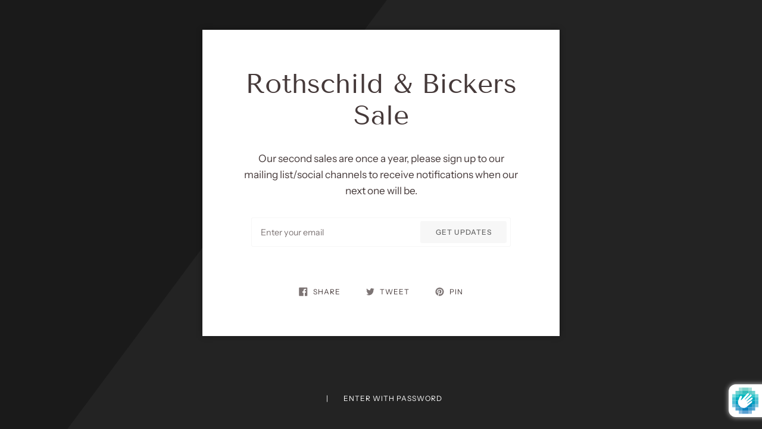

--- FILE ---
content_type: text/css
request_url: https://sale.rothschildbickers.com/cdn/shop/t/25/assets/font-settings.css?v=132914489045650690151759332894
body_size: 161
content:
@font-face{font-family:Tenor Sans;font-weight:400;font-style:normal;font-display:swap;src:url(//sale.rothschildbickers.com/cdn/fonts/tenor_sans/tenorsans_n4.966071a72c28462a9256039d3e3dc5b0cf314f65.woff2?h1=c2FsZS5yb3Roc2NoaWxkYmlja2Vycy5jb20&h2=ci1iLXBhcnRzLmFjY291bnQubXlzaG9waWZ5LmNvbQ&hmac=cf72eb3d568b7455ea7b7992cacca0e6dc46d1512f32b54b11efbc2f29ee34b6) format("woff2"),url(//sale.rothschildbickers.com/cdn/fonts/tenor_sans/tenorsans_n4.2282841d948f9649ba5c3cad6ea46df268141820.woff?h1=c2FsZS5yb3Roc2NoaWxkYmlja2Vycy5jb20&h2=ci1iLXBhcnRzLmFjY291bnQubXlzaG9waWZ5LmNvbQ&hmac=67f77d2ea96aaca2c510b9088dcfe513ce6eb4def1b1ee0c7987af80eb023436) format("woff")}@font-face{font-family:Instrument Sans;font-weight:400;font-style:normal;font-display:swap;src:url(//sale.rothschildbickers.com/cdn/fonts/instrument_sans/instrumentsans_n4.db86542ae5e1596dbdb28c279ae6c2086c4c5bfa.woff2?h1=c2FsZS5yb3Roc2NoaWxkYmlja2Vycy5jb20&h2=ci1iLXBhcnRzLmFjY291bnQubXlzaG9waWZ5LmNvbQ&hmac=374296b4ce436a599df0b4a366632acd2a1bdd184e3c400ea4f54ec5a98e2261) format("woff2"),url(//sale.rothschildbickers.com/cdn/fonts/instrument_sans/instrumentsans_n4.510f1b081e58d08c30978f465518799851ef6d8b.woff?h1=c2FsZS5yb3Roc2NoaWxkYmlja2Vycy5jb20&h2=ci1iLXBhcnRzLmFjY291bnQubXlzaG9waWZ5LmNvbQ&hmac=74b31adbf4fff4a58de3d84cc72b2251790319c93ebe1217456929af65e8bc50) format("woff")}@font-face{font-family:Instrument Sans;font-weight:400;font-style:normal;font-display:swap;src:url(//sale.rothschildbickers.com/cdn/fonts/instrument_sans/instrumentsans_n4.db86542ae5e1596dbdb28c279ae6c2086c4c5bfa.woff2?h1=c2FsZS5yb3Roc2NoaWxkYmlja2Vycy5jb20&h2=ci1iLXBhcnRzLmFjY291bnQubXlzaG9waWZ5LmNvbQ&hmac=374296b4ce436a599df0b4a366632acd2a1bdd184e3c400ea4f54ec5a98e2261) format("woff2"),url(//sale.rothschildbickers.com/cdn/fonts/instrument_sans/instrumentsans_n4.510f1b081e58d08c30978f465518799851ef6d8b.woff?h1=c2FsZS5yb3Roc2NoaWxkYmlja2Vycy5jb20&h2=ci1iLXBhcnRzLmFjY291bnQubXlzaG9waWZ5LmNvbQ&hmac=74b31adbf4fff4a58de3d84cc72b2251790319c93ebe1217456929af65e8bc50) format("woff")}@font-face{font-family:Instrument Sans;font-weight:500;font-style:normal;font-display:swap;src:url(//sale.rothschildbickers.com/cdn/fonts/instrument_sans/instrumentsans_n5.1ce463e1cc056566f977610764d93d4704464858.woff2?h1=c2FsZS5yb3Roc2NoaWxkYmlja2Vycy5jb20&h2=ci1iLXBhcnRzLmFjY291bnQubXlzaG9waWZ5LmNvbQ&hmac=f4ae25cde2c0827f1b82c6418e816c04f2d76e66718c60ea0619caebb9d9b59c) format("woff2"),url(//sale.rothschildbickers.com/cdn/fonts/instrument_sans/instrumentsans_n5.9079eb7bba230c9d8d8d3a7d101aa9d9f40b6d14.woff?h1=c2FsZS5yb3Roc2NoaWxkYmlja2Vycy5jb20&h2=ci1iLXBhcnRzLmFjY291bnQubXlzaG9waWZ5LmNvbQ&hmac=b8f3c6357e666f1ad8ad89183cfd5181cc9e1c5a34ee5413375b4bb73d69cb47) format("woff")}@font-face{font-family:Instrument Sans;font-weight:500;font-style:normal;font-display:swap;src:url(//sale.rothschildbickers.com/cdn/fonts/instrument_sans/instrumentsans_n5.1ce463e1cc056566f977610764d93d4704464858.woff2?h1=c2FsZS5yb3Roc2NoaWxkYmlja2Vycy5jb20&h2=ci1iLXBhcnRzLmFjY291bnQubXlzaG9waWZ5LmNvbQ&hmac=f4ae25cde2c0827f1b82c6418e816c04f2d76e66718c60ea0619caebb9d9b59c) format("woff2"),url(//sale.rothschildbickers.com/cdn/fonts/instrument_sans/instrumentsans_n5.9079eb7bba230c9d8d8d3a7d101aa9d9f40b6d14.woff?h1=c2FsZS5yb3Roc2NoaWxkYmlja2Vycy5jb20&h2=ci1iLXBhcnRzLmFjY291bnQubXlzaG9waWZ5LmNvbQ&hmac=b8f3c6357e666f1ad8ad89183cfd5181cc9e1c5a34ee5413375b4bb73d69cb47) format("woff")}@font-face{font-family:Instrument Sans;font-weight:400;font-style:italic;font-display:swap;src:url(//sale.rothschildbickers.com/cdn/fonts/instrument_sans/instrumentsans_i4.028d3c3cd8d085648c808ceb20cd2fd1eb3560e5.woff2?h1=c2FsZS5yb3Roc2NoaWxkYmlja2Vycy5jb20&h2=ci1iLXBhcnRzLmFjY291bnQubXlzaG9waWZ5LmNvbQ&hmac=23ca8ceb43339770791e6a37f55e7ff60eb2a5397b3282baee22150d570cc8cf) format("woff2"),url(//sale.rothschildbickers.com/cdn/fonts/instrument_sans/instrumentsans_i4.7e90d82df8dee29a99237cd19cc529d2206706a2.woff?h1=c2FsZS5yb3Roc2NoaWxkYmlja2Vycy5jb20&h2=ci1iLXBhcnRzLmFjY291bnQubXlzaG9waWZ5LmNvbQ&hmac=35c12095efdfd4551c49d5720383843a8db32bbd39312062309828e572f834a7) format("woff")}@font-face{font-family:Instrument Sans;font-weight:500;font-style:italic;font-display:swap;src:url(//sale.rothschildbickers.com/cdn/fonts/instrument_sans/instrumentsans_i5.d2033775d4997e4dcd0d47ebdd5234b5c14e3f53.woff2?h1=c2FsZS5yb3Roc2NoaWxkYmlja2Vycy5jb20&h2=ci1iLXBhcnRzLmFjY291bnQubXlzaG9waWZ5LmNvbQ&hmac=77e221bf1bf7e94d644891422c6295b65b91f8b5cd21d2753d0320c81e7ce217) format("woff2"),url(//sale.rothschildbickers.com/cdn/fonts/instrument_sans/instrumentsans_i5.8e3cfa86b65acf809ce72bc4f9b58f185ef6b8c7.woff?h1=c2FsZS5yb3Roc2NoaWxkYmlja2Vycy5jb20&h2=ci1iLXBhcnRzLmFjY291bnQubXlzaG9waWZ5LmNvbQ&hmac=b60a5b5c91bffd983117be7da5f43f92988f6c047f8cd44001d7431dfe06475d) format("woff")}
/*# sourceMappingURL=/cdn/shop/t/25/assets/font-settings.css.map?v=132914489045650690151759332894 */


--- FILE ---
content_type: image/svg+xml
request_url: https://sale.rothschildbickers.com/cdn/shop/t/25/assets/password-page-background.svg?v=75696168942162595571644403732
body_size: -641
content:
<svg version="1.1" id="Layer_1" xmlns="http://www.w3.org/2000/svg" xmlns:xlink="http://www.w3.org/1999/xlink" x="0px" y="0px"
	 viewBox="0 0 1280 1024" style="enable-background:new 0 0 1280 1024;" xml:space="preserve">
<style type="text/css">
	.st0{fill:#1A1A1A;}
	.st1{fill:#232323;}
</style>
<g>
	<rect class="st0" width="1280" height="1024"/>
</g>
<polygon class="st1" points="1280,1024 0,1024 763,0 1280,0 "/>
</svg>
